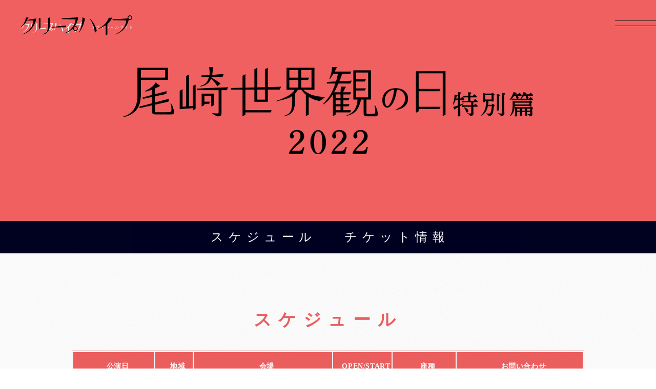

--- FILE ---
content_type: text/html; charset=UTF-8
request_url: https://www.creephyp.com/feature/ozakisekaikannohi_2022
body_size: 43959
content:
<!DOCTYPE html>
<html lang="ja" xmlns:fb="http://ogp.me/ns/fb#">
<head>
<meta charset="UTF-8">
<meta name="description" content="クリープハイプ[CreepHyp]オフィシャルサイト。最新情報、ディスコグラフィ、プロフィールなど掲載。クリープハイプ「太客倶楽部」新規入会受付中"><meta name="robots" content="index, follow">	<meta name="viewport" content="width=device-width, initial-scale=1.0, minimum-scale=1.0, maximum-scale=1.0, shrink-to-fit=no" />
	

<title></title>



<meta name="theme-color" content="#212121">
<link rel="icon" type="image/x-icon" href="/favicon.ico?=20260129">
<link rel="apple-touch-icon" href="/apple-touch-icon.png?=20260129">
<script>
(function(d) {var config = { kitId: 'jcj8kmm',scriptTimeout: 3000, async: true},
h=d.documentElement,t=setTimeout(function(){h.className=h.className.replace(/\bwf-loading\b/g,"")+" wf-inactive";},config.scriptTimeout),tk=d.createElement("script"),f=false,s=d.getElementsByTagName("script")[0],a;h.className+=" wf-loading";tk.src='https://use.typekit.net/'+config.kitId+'.js';tk.async=true;tk.onload=tk.onreadystatechange=function(){a=this.readyState;if(f||a&&a!="complete"&&a!="loaded")return;f=true;clearTimeout(t);try{Typekit.load(config)}catch(e){}};s.parentNode.insertBefore(tk,s)
})(document);
</script>
<link rel="preconnect" href="https://fonts.googleapis.com">
<link rel="preconnect" href="https://fonts.gstatic.com" crossorigin>
<link href="https://fonts.googleapis.com/css2?family=Noto+Serif+JP:wght@200..900&display=swap" rel="stylesheet">
<link rel="stylesheet" href="https://cmn-assets.plusmember.jp/webfont/assets/font/fontawesome/css/all.min.css">
<link rel="stylesheet" href="/static/original/fanclub_renewal/css/service.css?=2026012913">

<script src="/static/original/fanclub_renewal/js/jquery-2.2.4.min.js"></script>
<script src="/static/original/fanclub_renewal/plugin/delighters.js"></script>
<script src="/static/original/fanclub_renewal/js/common.js"></script>


            <script>
  (function(i,s,o,g,r,a,m){i['GoogleAnalyticsObject']=r;i[r]=i[r]||function(){
  (i[r].q=i[r].q||[]).push(arguments)},i[r].l=1*new Date();a=s.createElement(o),
  m=s.getElementsByTagName(o)[0];a.async=1;a.src=g;m.parentNode.insertBefore(a,m)
  })(window,document,'script','//www.google-analytics.com/analytics.js','ga');

  
  ga('create', 'UA-44697582-1', 'auto', {'allowLinker': true});
    ga('require', 'linker');
  ga('linker:autoLink', ['secure.plusmember.jp' ]);


  var browsingapp = 'false';
  ga('set', 'dimension5', browsingapp);
	


  var member =  '0';
  ga('set', 'dimension1', member);

  var member_hit = '0';
  ga('set', 'dimension6', member_hit);

  ga('send', 'pageview');
</script>

            <!-- Global site tag (gtag.js) - Google Analytics -->
    <script async src="https://www.googletagmanager.com/gtag/js?id=G-7526XNZ4C5"></script>
    <script>
        window.dataLayer = window.dataLayer || [];
        function gtag(){dataLayer.push(arguments);}
        gtag('js', new Date());

                    gtag('config', 'G-7526XNZ4C5');
                gtag('set', 'linker', {
            'accept_incoming': true,
            'domains': ['secure.plusmember.jp']
        });

                    var browsingapp = 'false';
            gtag('set', 'dimension5', browsingapp);
        
                    var member =  '0';
            gtag('set', 'dimension1', member);
            var member_hit = '0';
            gtag('set', 'dimension6', member_hit);
            </script>

</head>

<body   class="page--feature" style="" onContextmenu="return true">
<noscript>
<div class="noteBox">
<p class="note">JavaScriptが無効になっています</p>
<p>本サービスをお楽しみいただくには、JavaScript を有効にする必要があります。</p>
</div>
</noscript>

<header class="header">
<h1 class="logo">
<a href="https://www.creephyp.com/"><svg role="img" aria-label="クリープハイプ" viewBox="0 0 429.901 76.406"><use href="#ofLogo"></use></svg></a>
</h1>
<span class="drawer__btn" id="drawer__btn" tabindex="0"></span>
<div class="drawer">
  <div class="inner">
    <nav class="g-nav">
            <div class="nav--official">
        <p class="logo"><a href="https://www.creephyp.com/"><svg role="img" aria-label="クリープハイプ" viewBox="0 0 429.901 76.406"><use href="#ofLogo"></use></svg></a></p>
        <ul class="nav--contents__list">
          <li class="list--menu__item"><a class="duplication" href="https://www.creephyp.com/news/1/">お知らせ</a></li>
          <li class="list--menu__item"><a class="duplication" href="https://www.creephyp.com/news/3?range=future_event_end_time&sort=asc">メディア</a></li>
          <li class="list--menu__item"><a class="duplication" href="https://www.creephyp.com/news/8?range=future_event_end_time&sort=asc">ライブ</a></li>
          <li class="list--menu__item"><a class="duplication" href="https://www.creephyp.com/news/100001/">ビデオ</a></li>
          <li class="list--menu__item"><a class="duplication" href="https://www.creephyp.com/feature/profile">プロフィール</a></li>
          <li class="list--menu__item"><a class="duplication" href="https://www.creephyp.com/discography/">ディスコグラフィ</a></li>
          <li class="list--menu__item"><a class="duplication" href="https://www.creephyp.com/feature/goods">グッズ</a></li>
          <li class="list--menu__item"><a class="duplication" href="https://www.creephyp.com/">ホーム</a></li>
        </ul>
        <ul class="list--sns">
        <li class="x-twitter"><a href="https://twitter.com/creephyp" target="_blank"><i class="fa fa-twitter"></i></a></li>
<li class="snsLine"><a href="https://lin.ee/3OIGuGL" target="_blank"><svg viewBox="0 0 315 300"><path d="M280.344,206.351 C280.344,206.351 280.354,206.351 280.354,206.351 C247.419,244.375 173.764,290.686 157.006,297.764 C140.251,304.844 142.724,293.258 143.409,289.286 C143.809,286.909 145.648,275.795 145.648,275.795 C146.179,271.773 146.725,265.543 145.139,261.573 C143.374,257.197 136.418,254.902 131.307,253.804 C55.860,243.805 0.004,190.897 0.004,127.748 C0.004,57.307 70.443,-0.006 157.006,-0.006 C243.579,-0.006 314.004,57.307 314.004,127.748 C314.004,155.946 303.108,181.342 280.344,206.351 ZM95.547,153.146 C95.547,153.146 72.581,153.146 72.581,153.146 C72.581,153.146 72.581,98.841 72.581,98.841 C72.581,94.296 68.894,90.583 64.352,90.583 C59.819,90.583 56.127,94.296 56.127,98.841 C56.127,98.841 56.127,161.398 56.127,161.398 C56.127,165.960 59.819,169.660 64.352,169.660 C64.352,169.660 95.547,169.660 95.547,169.660 C100.092,169.660 103.777,165.960 103.777,161.398 C103.777,156.851 100.092,153.146 95.547,153.146 ZM127.810,98.841 C127.810,94.296 124.120,90.583 119.583,90.583 C115.046,90.583 111.356,94.296 111.356,98.841 C111.356,98.841 111.356,161.398 111.356,161.398 C111.356,165.960 115.046,169.660 119.583,169.660 C124.120,169.660 127.810,165.960 127.810,161.398 C127.810,161.398 127.810,98.841 127.810,98.841 ZM202.908,98.841 C202.908,94.296 199.219,90.583 194.676,90.583 C190.137,90.583 186.442,94.296 186.442,98.841 C186.442,98.841 186.442,137.559 186.442,137.559 C186.442,137.559 154.466,93.894 154.466,93.894 C152.926,91.818 150.460,90.583 147.892,90.583 C147.007,90.583 146.127,90.730 145.282,91.010 C141.916,92.142 139.650,95.287 139.650,98.841 C139.650,98.841 139.650,161.398 139.650,161.398 C139.650,165.960 143.345,169.660 147.885,169.660 C152.427,169.660 156.114,165.960 156.114,161.398 C156.114,161.398 156.114,122.705 156.114,122.705 C156.114,122.705 188.090,166.354 188.090,166.354 C189.637,168.431 192.094,169.660 194.667,169.660 C195.546,169.660 196.434,169.521 197.279,169.236 C200.650,168.114 202.908,164.966 202.908,161.398 C202.908,161.398 202.908,98.841 202.908,98.841 ZM253.385,138.381 C257.927,138.381 261.617,134.674 261.617,130.129 C261.617,125.569 257.927,121.872 253.385,121.872 C253.385,121.872 230.426,121.872 230.426,121.872 C230.426,121.872 230.426,107.103 230.426,107.103 C230.426,107.103 253.385,107.103 253.385,107.103 C257.927,107.103 261.617,103.398 261.617,98.841 C261.617,94.296 257.927,90.583 253.385,90.583 C253.385,90.583 222.187,90.583 222.187,90.583 C217.650,90.583 213.955,94.296 213.955,98.841 C213.955,98.850 213.955,98.858 213.955,98.878 C213.955,98.878 213.955,130.109 213.955,130.109 C213.955,130.114 213.955,130.129 213.955,130.129 C213.955,130.139 213.955,130.139 213.955,130.149 C213.955,130.149 213.955,161.398 213.955,161.398 C213.955,165.960 217.655,169.660 222.187,169.660 C222.187,169.660 253.385,169.660 253.385,169.660 C257.915,169.660 261.617,165.960 261.617,161.398 C261.617,156.851 257.915,153.146 253.385,153.146 C253.385,153.146 230.426,153.146 230.426,153.146 C230.426,153.146 230.426,138.381 230.426,138.381 C230.426,138.381 253.385,138.381 253.385,138.381 Z"></path></svg></a></li>
<li class="youtube"><a href="https://www.youtube.com/channel/UC9qzBf1wP4tGot4qi__1B_g?sub_confirmation=1" target="_blank"><i class="fa-brands fa-youtube"></i></a></li>
<li class="instagram"><a href="http://instagram.com/creep_hyp" target="_blank"><i class="fa-brands fa-instagram"></i></a></li>
<li class="tiktok"><a href="https://www.tiktok.com/@creephyp.official" target="_blank"><i class="fa-brands fa-tiktok"></i></a></li>
<li class="music other"><a href="https://creephyp.lnk.to/Music_Link" target="_blank"><i class="fa-solid fa-music"></i><span class="txt">Music</span></a></li>
<li class="shop other"><a href="https://store.plusmember.jp/creephyponlineshop/" target="_blank"><i class="fa-solid fa-bag-shopping"></i><span class="txt">Shop</span></a></li>
        </ul>
      </div>
            <div class="nav--fc">
        <div class="block--login">
          <p class="logo"><svg role="img" aria-label="クリープハイプ「太客倶楽部」" viewBox="0 0 380.44 75.277"><use href="#fcLogo"></use></svg></p>
          <ul class="list--login">
                        <li class="join"><a href="https://www.creephyp.com/feature/entry">会員登録<span class="txtArrow">→</span><svg class="ellipse04" viewBox="0 0 136.49 49.585"><use href="#ellipse04"></use></svg></a></li>
            <li class="login"><a href="https://secure.plusmember.jp/creephyp/1/login/?url=https%253A%252F%252Fwww.creephyp.com%252Ffeature%252Fozakisekaikannohi_2022">ログイン<span class="txtArrow">→</span><svg class="ellipse04" viewBox="0 0 136.49 49.585"><use href="#ellipse04"></use></svg></a></li>
                      </ul>
        </div>
        <ul class="nav--contents__list">
          <li class="list--menu__item"><a href="https://www.creephyp.com/news/100003/"><span class="tag">#Information</span><span class="duplication">太客情報</span></a></li>
          <li class="list--menu__item"><a href="https://www.creephyp.com/movies/list/100032/0/"><span class="tag">#Movie</span><span class="duplication">太チューブ</span></a></li>
          <li class="list--menu__item"><a href="https://www.creephyp.com/blogs/listall/"><span class="tag">#Blog</span><span class="duplication">ブログ</span></a></li>
          <li class="list--menu__item"><a href="https://www.creephyp.com/blogs/list/3/4/"><span class="tag">#Voice</span><span class="duplication">MC声起こし(公式)</span></a></li>
          <li class="list--menu__item"><a href="https://www.creephyp.com/photo/list/1404"><span class="tag">#Letter</span><span class="duplication">逆ファンレター</span></a></li>
          <li class="list--menu__item"><a href="https://www.creephyp.com/bbs"><span class="tag">#BBS</span><span class="duplication">98ちゃんねる</span></a></li>
                     <li class="list--menu__item"><a href="https://www.creephyp.com/feature/timecard" target="_blank"><span class="tag">#Time Card</span><span class="duplication">タイムカード</span></a></li>
          <li class="list--menu__item"><a href="https://www.creephyp.com/feature/archive"><span class="tag">#Archive</span><span class="duplication">アーカイブ</span></a></li>
          <li class="list--menu__item"><a href="https://www.creephyp.com/qa/list/1"><span class="tag">#Fan Mail</span><span class="duplication">ファンメール</span></a></li>
          <li class="list--menu__item"><a href="https://secure.plusmember.jp/creephyp/1/mypage/mailmagazine/"><span class="tag">#Mail Magazine</span><span class="duplication">From クリープハイプ</span></a></li>
        </ul>
      </div>
    </nav>
  </div>
</div>
</header>
<div class="wrap">
<main class="content--main">
		<link rel="stylesheet" href="/static/creephyp/fanclub/feature/budokan_report/css/jquery.fs.boxer.css">
<link rel="stylesheet" href="/static/creephyp/fanclub/feature/10thtour/css/colorbox.css">

<link rel="stylesheet" href="/static/creephyp/fanclub/feature/tour2021_sp/tour2021_sp.css">
<style>
p.btn a::before , p.btn a.regist::before{
    background: #F06060;
}
p.btn a:hover , p.btn a.regist:hover{
    border: solid #F06060 1px;
}
.mainTitBox, section .inner table th.entrytit, table.ticketTable td::after, .attentionBox .attentionhead{
    background: #F06060;
}
ul.anchorBox{
    background: #000020;
}

ul.anchorBox li a::before {
    background: #000020;
    color:#000;
}
ul.anchorBox li a {
    color: #ffffff;
    display: block;
    font-family: 'Crimson Text', "Sawarabi Mincho", 'Yu Mincho', serif;
    letter-spacing: 0.4em;
    padding: 10px 0px 10px 0.4em;
    position: relative;
    z-index: 10;
}
section .inner .tit, table.ticketTable td a,
.attentionBox .attentionInner ul.attention li a{
    color: #F06060;
}
section .inner table {
    border: solid 1px #F06060;
    border-collapse: initial;
}

table.scheduleTable th {
    background: #F06060;
    border: solid 1px #F06060;
}
table.scheduleTable td, table.ticketTable th, table.ticketTable td{
    border-bottom: 1px solid #F06060;
}

p.btn a {
    background: #000000;
    border: 1px solid #000000;
}
.attentionBox .attentionInner {
    border: solid 1px #F06060;
}
@media (min-width: 900px) {
#ticketBox h4 + table.ticketTable th {
    padding: 15px 20px;
    text-align: left;
    letter-spacing: 1px;
    width: 180px;
}

}
@media (max-width: 900px) {
  table.scheduleTable td, table.ticketTable th, section .inner table.scheduleTable{
      border-bottom: none;
  }
  .ticketArea, table.scheduleTable td.tel{
      border-bottom: 1px solid #F06060;
  }

  table.scheduleTable td.tel::before {
    color: #F06060;
  }
table.scheduleTable td.day {
    font-size: 14px;
    font-weight: bold;
    padding: 15px 15px 10px;
    text-align: left;
    border: none;
}
table.ticketTable td {
padding: 20px;
}
}

.attentionBox .attentionInner .subtit {
    text-align: center;
    font-weight: bold;
    margin: 0 auto 25px;
    color: #f00;
    border: solid 1px #f00;
    padding: 1em;
    box-sizing: border-box;
}
.attentionBox .attentionInner .lead {
    margin: 0 auto 25px;
    text-align: center;
}
.attentionBox .attentionInner ul.attention li .attentiontit {
    color: #0050a0;
}
.header h1 a {
    display: block;
    width: 100%;
    height: 100%;
    background: no-repeat left / contain;
    background-image: url(/static/creephyp/fanclub/common/logo--official.png);
}


table.scheduleTable td {
    padding: 15px 0 15px 15px;
    border: none;
}
</style>
<script>
$(function(){
	$('.anchorBox a[href^=#]').click(function(){
		var speed = 500;
		var href= $(this).attr("href");
		var target = $(href == "#" || href == "" ? 'html' : href);
		var position = target.offset().top;
		$("html, body").animate({scrollTop:position}, speed, "swing");
		return false;
	});
});
</script>


<!-- コンテンツエリア -->

<div class="mainTitBox inview">

<h3 class="mainTit"><img class="tit01" src="/static/creephyp/fanclub/feature/sekaikannohi/tit_main_ao3tgabuo.png" alt="" ></h3>

<p class="scrollbar"></p>

</div>


<div id="contentsBox">

<ul class="anchorBox inview">
<li><a href="#scheduleBox">スケジュール</a></li><li><a href="#ticketBox">チケット情報</a></li>
</ul>

<!-- ===============================================
スケジュール
==================================================== -->

<div class="tolinkArea"><a id="schedule" name="schedule" ></a></div>

<section id="scheduleBox" class="section inview">
<div class="inner">

<h4 class="tit">スケジュール</h4>

<table class="scheduleTable">
<tr><th class="day" style="width: 13%;">公演日</th><th class="place" style="width: 6%;">地域</th><th class="venue" style="width: 22%;">会場</th><th class="time" style="width: 1%;">OPEN/START</th><th class="seat">座種</th><th class="tel">お問い合わせ</th></tr>
  <tr><td class="day">2022年8月10日<span class="sml">（水）</span></td><td class="place">東京</td><td class="venue">上野恩賜公園野外ステージ</td><td class="venue">16:15 / 17:00</td><td class="seat">全席指定</td><td class="tel">VINTAGE ROCK std.<br>Tel.03-3770-6900</td</tr>
 
</table>
</div>
</section>


<!-- ===============================================
チケット情報
==================================================== -->

<div class="tolinkArea"><a id="ticket" name="ticket" ></a></div>

<section id="ticketBox" class="section inview">
<div class="inner">

<h4 class="tit">チケット情報</h4>


<table class="ticketTable cellTable">
<tr><th colspan="2" class="entrytit" style="display:none;">チケット料金</th></tr>
<tr><th style="border: none;"><ul class="ticketArea">
 
チケット料金
</ul></th><td style="border: none;">全席指定 5,000円<span class="sml">（税込）
<br>
※ゲストあり<br>
※未就学児童入場不可<br>
※電子チケットのみ<br>
※雨天決行／荒天中止	

												
</span></td></tr>


</table>


<!-- ===============================================
公式チケットトレード
==================================================== -->


<table class="ticketTable">
<tr><th colspan="2" class="entrytit">公式チケットトレード受付</th></tr>

<tr><th style="border-bottom: 1px solid #F06060;">受付詳細</th><td style="border-bottom: 1px solid #F06060;">期間中、チケットの「譲渡希望」または「購入希望」を受付いたします。<br>
お客様を指定できるトレードではございませんので、ご了承ください。<br>
トレードに関する詳細は受付サイトをご確認ください。</tr>

<tr><th style="border-bottom: 1px solid #F06060;">対象公演</th><td style="border-bottom: 1px solid #F06060;">8月10日（水）「尾崎世界観の日　特別篇」2022　上野恩賜公園野外ステージ</span>

<tr><th style="border-bottom: 1px solid #F06060;">受付期間</th><td style="border-bottom: 1px solid #F06060;">2022年8月4日<span class="sml">（木）</span>12:00 ～ 8月6日<span class="sml">（土）</span>11:59</td></tr>

</td></tr>

<tr><th style="border: none;">注意事項</th>
<td style="border: none;">
<ul class="attention">

<li><span><i class="fa fa-check" aria-hidden="true"></i></span> 必ず注意事項に同意の上、お申込みください。</li>
<li><span><i class="fa fa-check" aria-hidden="true"></i></span> 公式チケットトレード以外での譲渡・転売は一切禁止です。</li>
<li><span><i class="fa fa-check" aria-hidden="true"></i></span> チケット転売サイトで購入したチケットによるトラブルが多くなっています。公式トレード以外での購入はお止めください。</li>
</ul>



</td></tr>

</table>





<p class="entryTxt">受付は終了しました。</p>






<!-- ===============================================
一般発売
==================================================== -->

<table class="ticketTable">
<tr><th colspan="2" class="entrytit">一般発売</th></tr>

<tr><th style="border-bottom: 1px solid #F06060;">販売開始</th><td style="border-bottom: 1px solid #F06060;">2022年7月16日<span class="sml">（土）</span>10:00 ～</tr>

<tr><th style="border-bottom: 1px solid #F06060;">受付枚数</th><td style="border-bottom: 1px solid #F06060;">お1人様1枚まで</span>

</td></tr>

<tr><th style="border: none;">注意事項</th>
<td style="border: none;">
<ul class="attention">

<li><span><i class="fa fa-check" aria-hidden="true"></i></span> 必ず注意事項に同意の上、お申込みください。</li>
<li><span><i class="fa fa-check" aria-hidden="true"></i></span> 受付には、チケット販売会社ｅ＋(イープラス)のシステムを利用いたします。</li>
<li><span><i class="fa fa-check" aria-hidden="true"></i></span> お申込み時、ｅ＋(イープラス)の会員登録(無料)が必要になります。</li>
</ul>



</td></tr>

</table>




<p class="btn"><a href=https://eplus.jp/sf/detail/1339190001-P0030014P021001?utm_source=others&utm_medium=social&utm_campaign=app4
" target="_blank">お申込ページへ進む</a></p>





<!-- ===============================================
e+プレオーダー先行
==================================================== -->

<table class="ticketTable">
<tr><th colspan="2" class="entrytit">e+プレオーダー先行</th></tr>

<tr><th style="border-bottom: 1px solid #F06060;">受付スケジュール</th><td style="border-bottom: 1px solid #F06060;">2022年5月20日<span class="sml">（金）</span>12:00 ～ 5月22日<span class="sml">（日）</span>18:00</td></tr>

<tr><th style="border-bottom: 1px solid #F06060;">応募枚数</th><td style="border-bottom: 1px solid #F06060;">お1人様1枚まで</span>

<tr><th style="border-bottom: 1px solid #F06060;">結果確認日<br>入金受付期間</th><td style="border-bottom: 1px solid #F06060;">2022年5月25日<span class="sml">（水）</span>13:00 ～ 5月27日<span class="sml">（金）</span>21:00</td></tr>

<tr><th style="border-bottom: 1px solid #F06060;">発券開始</th><td style="border-bottom: 1px solid #F06060;">2022年8月7日<span class="sml">（日）</span>～ </td></tr>

</td></tr>

<tr><th style="border: none;">注意事項</th>
<td style="border: none;">
<ul class="attention">

<li><span><i class="fa fa-check" aria-hidden="true"></i></span> 必ず注意事項に同意の上、お申込みください。</li>
<li><span><i class="fa fa-check" aria-hidden="true"></i></span> 受付には、チケット販売会社ｅ＋(イープラス)のプレオーダーシステム(抽選制)を利用いたします。</li>
<li><span><i class="fa fa-check" aria-hidden="true"></i></span> お申込み時、ｅ＋(イープラス)の会員登録(無料)が必要になります。</li>
</ul>



</td></tr>

</table>




<p class="btn"><a href="https://eplus.jp/ozakisekaikan-2022/" target="_blank">お申込ページへ進む</a></p>


<!-- ===============================================
オフィシャルサイト先行
==================================================== -->

<table class="ticketTable">
<tr><th colspan="2" class="entrytit">オフィシャルサイト先行</th></tr>

<tr><th style="border-bottom: 1px solid #F06060;">受付スケジュール</th><td style="border-bottom: 1px solid #F06060;">2022年5月12日<span class="sml">（木）</span>12:00 ～ 5月16日<span class="sml">（月）</span>23:59</td></tr>

<tr><th style="border-bottom: 1px solid #F06060;">応募枚数</th><td style="border-bottom: 1px solid #F06060;">お1人様1枚まで</span>

<tr><th style="border-bottom: 1px solid #F06060;">結果確認日<br>入金受付期間</th><td style="border-bottom: 1px solid #F06060;">2022年5月19日<span class="sml">（木）</span>13:00 ～ 5月21日<span class="sml">（土）</span>21:00</td></tr>

<tr><th style="border-bottom: 1px solid #F06060;">発券開始</th><td style="border-bottom: 1px solid #F06060;">2022年8月7日<span class="sml">（日）</span>～ </td></tr>

</td></tr>

<tr><th style="border: none;">注意事項</th>
<td style="border: none;">
<ul class="attention">

<li><span><i class="fa fa-check" aria-hidden="true"></i></span> 必ず注意事項に同意の上、お申込みください。</li>
<li><span><i class="fa fa-check" aria-hidden="true"></i></span> 受付には、チケット販売会社ｅ＋(イープラス)のプレオーダーシステム(抽選制)を利用いたします。</li>
<li><span><i class="fa fa-check" aria-hidden="true"></i></span> お申込み時、ｅ＋(イープラス)の会員登録(無料)が必要になります。</li>
</ul>



</td></tr>

</table>




<p class="btn"><a href="https://eplus.jp/ozakisekaikan-2022of/?_normalbrowse_=1" target="_blank">お申込ページへ進む</a></p>
<p class="entryTxt">受付は終了しました。</p>



<!-- ===============================================
＜太客倶楽部限定＞最速先行
==================================================== -->

<table class="ticketTable">
<tr><th colspan="2" class="entrytit">＜太客倶楽部限定＞最速先行</th></tr>

<tr><th style="border-bottom: 1px solid #F06060;">受付スケジュール</th><td style="border-bottom: 1px solid #F06060;">2022年4月29日<span class="sml">（金・祝）</span>12:00 ～ 5月5日<span class="sml">（木・祝）</span>23:59</td></tr>
<tr><th style="border-bottom: 1px solid #F06060;">応募条件</th><td style="border-bottom: 1px solid #F06060;">応募者：クリープハイプ「太客倶楽部」会員<br>1会員につき1枚まで<br><span class="indent">同行者が会員の場合2枚まで可</span>


</td></tr>

<tr><th style="border-bottom: 1px solid #F06060;">お申し込みについて</th><td style="border-bottom: 1px solid #F06060;">

<ul class="attention">
<li><span><i class="fa fa-check" aria-hidden="true"></i></span> チケットをお申し込みの際には、「太客俱楽部」にご登録されている、＜Plus member ID(またはメールアドレス)・パスワード＞のご入力が必要となります。</li>

<li><span><i class="fa fa-check" aria-hidden="true"></i></span> 同行者様のチケットをお申し込みの際には、同行者様が「太客俱楽部」にご登録されている、＜Plus member ID・電話番号＞の入力が必要となります。</li>

<li><span><i class="fa fa-check" aria-hidden="true"></i></span> 「太客俱楽部」にご登録の情報と異なる情報では、会員認証ができかねますのでご注意ください。</li>

<li><span><i class="fa fa-check" aria-hidden="true"></i></span> ご登録情報に誤りがある場合は、修正後にお申し込みいただきますようお願いいたします。</li>

<li><span><i class="fa fa-check" aria-hidden="true"></i></span> 応募者・同行者を入れ替えての重複応募はできかねますのでご注意ください。会員登録済みのIDにも関わらずお申込み時に認証を通れない場合、同行者として既に申し込まれている可能性があります。お申込みが完了しますと同行者様にもメールが配信されますので、確認をお願いいたします。</li>

<li><span><i class="fa fa-check" aria-hidden="true"></i></span> 同行者の変更をご希望の場合は、受付期間内に一旦お申込を取り消していただき、再度お申込をお願いいたします。</li>



</td></tr>


<tr><th style="border: none;">注意事項</th>
<td style="border: none;">
<ul class="attention">

<li><span><i class="fa fa-check" aria-hidden="true"></i></span> お申し込み後の取消し/キャンセル、および、受付終了後の内容変更はできません。
本先行チケットは購入された方のみご入場できます。</li>
<li><span><i class="fa fa-check" aria-hidden="true"></i></span> チケットの不正売買（転売）及び譲渡は、禁止行為とさせていただいております。</li>
<li><span><i class="fa fa-check" aria-hidden="true"></i></span> 不正売買で取引されたチケットは、当日 ご入場をお断りする場合もございます。</li>
<li><span><i class="fa fa-check" aria-hidden="true"></i></span> 営利目的のチケット転売は固く禁じられており、一度でも転売されたチケットはその有効性が保証されません。座席・抽選に関するお問い合わせには一切お答えできません。</li>
</ul>



</td></tr>

</table>




<p class="entryTxt">受付は終了しました。</p>




<div class="attentionBox">
<h5 class="attentiontit">※チケットお申し込みの際の注意事項※</h5>
<h5 class="attentionhead">ご注意</h5>
<div class="attentionInner">
<h6 class="">「尾崎世界観の日 特別篇 2022」<br>ご来場予定のお客様へチケット購入におけるご案内</h6>

<div class="subtit">新型コロナウイルス感染拡大防止ガイドライン</div>

<p class="lead">
本公演は音楽コンサートに於ける、新型コロナウイルス感染拡大防止ガイドラインに基づき開催いたします。<br class="pc">また、自治体・会場・主催者間協議の元、全ての座席を使用・販売いたします。<br>
また、国内に於ける情勢の変化に伴う開催日時の変更や公演中止の場合を除き、<br class="pc">その他の理由での払い戻しは一切行いませんので、予めご了承いただいた上でのご購入をお願いいたします。</p>

<h6 class="">チケットご購入前に必ずお読みください</h6>

<ul class="attention">
<li><p class="attentiontit">●ご来場前に必ずご確認ください</p>
下記に該当される方はご来場をお控えください。<br>
■37.5℃以上の発熱のある方。
<br>
■のどの痛み、頭痛、関節痛、息苦しさ、息の吸いづらさ、咳、下痢、結膜炎症状、味覚障害などの症状をお持ちの方。<br>
■新型コロナウイルス感染症陽性とされた方との濃厚接触がある方や、同居のご家族や身近な知人に感染が疑われる方がいらっしゃる方。<br>
■公演日より14日前まで政府から入国制限、入国後の観察期間を必要とされている国・地域への渡航のある方、ならびに該当国の在住者との濃厚接触がある方。<br>
■感染防止のための措置や指示に従えない方、感染防止を意識した行動にご協力いただけない方、安全確保の妨げになると判断した方はご入場をお断りいたします。<br>
■また、公演途中にこのような行為が発覚した場合は途中退場いただきます。<br>
■これらに該当する方へのチケットの払い戻しにはご対応いたしかねます。<br>
■会場でのグッズ販売に関する詳細は、事前に公式サイト、公式SNS等でご案内を予定しております。
</li>

<li><p class="attentiontit">●公演開催に関して</p>
■今後の感染拡大状況により、ご案内するガイドラインが変更になる場合がございます。<br>
■全てのチケットは「電子チケット（スマチケ）」となり、スマートフォンをお持ちでない方は、チケットをご購入いただくことが出来ません。<br>
■出演者、スタッフの日々の体調管理、公演日における検温、マスク着用等の感染防止対策を徹底いたします。<br>
■夏季における野外公演のため、熱中症対策にご注意ください。客席上方に屋根はございますが、側方から雨や日差しが入り込む場合がございます。
</li>

<li><p class="attentiontit">
●ご来場の皆様へのお願い</p>
■チケットご購入時にご登録いただく個人情報につきましては、公演主催者にて保管・管理いたしますが、状況に応じて保健所等の公的機関や自治体へ提出される場合がございますことをご理解お願いいたします。<br>
■ご入場の際、「集合時間」を設定させていただく場合がございますので、ご協力をお願いいたします。<br>
■常にマスクの着用をお願いいたします。（より飛沫防止効果の高い「不織布マスク」をご着用いただき、布製マスクやウレタン製マスクのご使用はお控えください）<br>
■メンバーへのプレゼント、差し入れ、お手紙、花束や供花は辞退させていただきます。また、会場での出待ち、入り待ちなどもご遠慮ください。<br>
■お客様同士の接触、会場内における会話や通話は出来る限りお控えください。<br>
■公演中の歓声、合唱等、声を出して鑑賞していただくことは出来ません。<br>
■本公演は着席でのご鑑賞を必須とさせていただくとともに、立ってご鑑賞いただくことは出来ません。<br>
■入退場時、グッズ販売の待機時等、周りの方との一定距離の確保に努めてください。<br>
■入場時のアルコール消毒を始め、ロビー内設置の消毒アルコールをご利用いただき、手指消毒の徹底をお願いいたします。<br>
■終演後は「規制退場」を実施させていただきます。また、お帰りにお時間を要する場合がございますのでご了承ください。<br>
■厚生労働省推奨「新型コロナウイルス接触確認アプリ COCOA」をお手持ちのスマートフォンにインストールするなど、ご協力をお願いいたします。
</li>

<p class="txt">本ガイドラインは2022年4月末現在のものとなります。<br>
今後の情勢変化に伴い内容に変更が生じた場合、オフィシャルサイト等にて速やかにご案内いたします。
</p>

</div>
</div>
</div>
</section>
</div><!--main-->
</main>
<footer class="footer">
<div class="inner">
<p class="copyright">&copy;&nbsp;CreepHyp. All Rights Reserved.</p>
</div>
</footer>
</div>
<svg xmlns="http://www.w3.org/2000/svg" style="display: none;">
<symbol id="quotation" viewBox="0 0 47.837 35.161">
<path d="M39.311.641c-10.062,7.067-11.139,14.374-11.139,24.2,0,3.474.24,8.265.359,9.7H47.337V17.648H37.872a4.908,4.908,0,0,1-.12-1.318c0-5.151,3.953-8.026,7.547-10.182ZM11.64.761C1.578,7.828.5,15.135.5,24.961c0,3.474.24,8.265.359,9.7H19.666V17.771H10.2a4.908,4.908,0,0,1-.12-1.318c0-5.151,3.953-8.026,7.547-10.182Z"></path>
<path d="M39.311.641c-10.062,7.067-11.139,14.374-11.139,24.2,0,3.474.24,8.265.359,9.7H47.337V17.648H37.872a4.908,4.908,0,0,1-.12-1.318c0-5.151,3.953-8.026,7.547-10.182ZM11.64.761C1.578,7.828.5,15.135.5,24.961c0,3.474.24,8.265.359,9.7H19.666V17.771H10.2a4.908,4.908,0,0,1-.12-1.318c0-5.151,3.953-8.026,7.547-10.182Z"></path>
</symbol>
<symbol id="arrow" viewBox="0 0 18 18">
<g>
<g id="arrow01"><line x1="0" y1="15.5" x2="15.5" y2="0.5"></line><path d="M0 0.5 h15.5 v15.5"></path></g>
<g id="arrow02" transform="translate(-22 22)"><line x1="0" y1="15.5" x2="15.5" y2="0.5"></line><path d="M0 0.5 h15.5 v15.5"></path></g>
</g>
</symbol>
<symbol id="ofLogo" viewBox="0 0 429.901 76.406">
<path d="M7.4,72.586Q44.454,57.957,50.081,19.772H24.118Q17.122,37.62,0,45.174v-.8Q16.8,33.036,20.739,8.323l9.99-.266c-.594,3.267-4.788,6.59-5.807,9.432l35.816-5.718C56.237,41,35.854,65.4,7.4,73.551Z"/>
<path d="M70.527,52.333v-41.8h6.145V49.037c.072-.027-6.145,3.3-6.145,3.3m43.088-44.91-1.286,32.045q0,28.536-26.556,34.085l-.32-1.609q21.222-5.7,20.659-32.155V10.207Z"/>
<path d="M119.8,46.738l.585-2.026L175.6,38.625l-2.239,7.041Z"/>
<path d="M224.73,64.668c9.862-15.432,12.709-35.81,13.889-57.245l9.344,4.431q-4.343,30.788-22.59,54.1Zm41.641-51.931.56-1.365c13.186,14.74,22.383,28.277,26.565,48.641l-6.945,6.9q-3.862-31.99-20.18-54.179"/>
<path d="M327.959,76.406V37.742a119.686,119.686,0,0,1-31.592,15.435v-.8c24.242-11.471,36-24.817,43.239-42.729l14.035-1A75.365,75.365,0,0,1,334.106,33.08V73.11"/>
<path d="M211.369,41.793a8.893,8.893,0,0,0-3.679.8A80.541,80.541,0,0,0,222.377,7.423l-63.735,4.405V14.4l53.447,1.164C210.515,34.43,196.584,58.14,169.251,68.32v.965a70.232,70.232,0,0,0,33.43-20.6,8.82,8.82,0,0,0-.244,2.034,8.932,8.932,0,1,0,8.932-8.929m0,14.862a5.931,5.931,0,1,1,5.932-5.933,5.939,5.939,0,0,1-5.932,5.933"/>
<path d="M420.969,0a8.941,8.941,0,0,0-8.93,8.931,8.852,8.852,0,0,0,.448,2.776L353.76,15.769v2.57L407.207,19.5c-1.574,18.863-15.505,42.573-42.836,52.752v.966c28.977-7.994,46.6-32.371,52.1-56.593A8.926,8.926,0,1,0,420.969,0m0,14.859A5.93,5.93,0,1,1,426.9,8.931a5.935,5.935,0,0,1-5.932,5.928"/>
</symbol>
<symbol id="fcLogo" viewBox="0 0 380.44 75.277">
<path d="M302.315,9.305l-7.491-5.469a73.786,73.786,0,0,1-9.151,11.713l.392.756c2.2-.97,16.8-6.611,16.25-7"></path>
<path d="M287.548,23.042l-.3.534c4.351,3.445,7.625,8.375,10.272,13.435l5.625-7.057a66.314,66.314,0,0,0-6.451-3.711,47.9,47.9,0,0,0-9.15-3.2"></path>
<path d="M246.6,18.968l5.4-7.057C250.065,9.888,240.9,7.3,236.732,6.8l-.184.6c5.6,3.987,8.6,9.384,10.051,11.567"></path>
<path d="M251.534,23.513l-.135-.326a128.842,128.842,0,0,1-16.275,5.6l3.075,7.129a65.719,65.719,0,0,0,13.335-12.4"></path>
<path d="M272.927,47.236l29.309-.43,1.819-5.185-33.072,2.063V36.377l7.614,0h4.323V7.729H270.141l5.712-7.65h-9.81L264.8,7.729H254.722V36.382h4.323v-.013l7.614.005v7.58l-31.536,1.967-.542,1.879,28.255-.415c-3.315,8.561-17.352,14.691-27.614,18.173l-.174.677c17.631-4.055,25.283-6.148,31.611-16.46v25.5l4.324-2.357V48.867l.312.332C280.972,61.621,298.5,64.324,298.5,64.324l7.8-5.59c-16.89-2.281-24.621-4.458-33.38-11.5M259.045,23.721l14.984.012.994-3.355H259.045V11.071l19.552.011V33.028H259.045Z"></path>
<path d="M345.519,14.132l5.221,0,1.082-3.355h-17.9L339.089.867H330.7l-1.121,9.912H314.332l-.96,3.342,5.666,0a79.244,79.244,0,0,1,5.074,16.213l5.61-3.966c-.621-1.939-5.216-8.532-8.72-12.247l17.324.006c0,4.789-1.746,11.237-3.422,16.78l-27.113,2.6-.542,1.878,43.654-.994,1.819-5.185-16.546,1.584c3.055-3.826,8.274-13.166,9.343-16.655"></path>
<path d="M340.243,41.113H319.118V65.089l4.323-2.357V60.04l12.2.011,1.082-3.355H323.441V44.454h16.8V65.089l4.323-2.357V41.113h-4.323Z"></path>
<path d="M375.94,34.581a39.674,39.674,0,0,0-7.05-6.184q8.173-14.038,11.55-25.1H355.806V74.277l4.323-2.357V6.79h12.186c-2.051,8.634-6.251,16.127-8.6,22.48,2.259,1.684,4.175,2.517,6.576,5.311,2.55,3.832,3.933,6.623,3.825,12.295a14.112,14.112,0,0,1-1.35,6.475c-.851,1.5-3.4,2.254-5.65,2.254h-2.436l-1.234,4.075h4.17a18.417,18.417,0,0,0,6.3-.873A9.429,9.429,0,0,0,379.24,53.5a17.813,17.813,0,0,0,1.2-6.693,19.05,19.05,0,0,0-.675-5.165,17.3,17.3,0,0,0-3.825-7.057"></path>
<path d="M30.889,52.673l-.415.394q2.538,2.787,4.343,5.121a74.009,74.009,0,0,1,4.744,7.324l6.215-6.546A22.538,22.538,0,0,0,39.3,55.012a57.747,57.747,0,0,0-8.409-2.339"></path>
<path d="M59.141,53.247c-7-7.669-11.619-14.729-20.022-30.141L70.9,22.639l1.819-5.185L40.14,19.487,46,0H36.557a142.938,142.938,0,0,1-2.348,19.857l-30.418,1.9-.542,1.879,30.283-.445a84.142,84.142,0,0,1-6.81,20.182C22.583,51.44,9.689,64.535.26,70.009l-.26.9v.254c11.449-4.365,21.85-13.608,28-22a56.978,56.978,0,0,0,9.417-22C49.056,49.872,56.348,58.622,71.6,73.622l8.333-4.293c-11-6.125-15.959-10.792-20.79-16.082"></path>
<path d="M182.385,1.118h-7.912c-5,19.833-6.75,26-21.334,43.043l.015.391a45.513,45.513,0,0,0,15.194-14.084V73.693l4.323-2.357V23.369c1.375-2.552,2.666-5.215,3.924-7.98,2.586-5.687,5.79-14.271,5.79-14.271"></path>
<path d="M178.7,68.9l-.088.892c10.08-1.588,22.994-8.771,22.994-8.771l-6.967-5.439c-2.958,6.337-8.906,9.343-15.939,13.318"></path>
<path d="M192.879,43.528l22.844.01h4.323V3.872h-31.49V43.539h4.323Zm22.844-36.3V40.185H192.879V31.424l18.3.011.994-3.354H192.879V19.32l18.3.011.994-3.354H192.879V7.215Z"></path>
<path d="M211.147,57.7l-.415.394q2.538,2.787,4.343,5.121a74.009,74.009,0,0,1,4.744,7.324l6.215-6.546a22.538,22.538,0,0,0-6.478-3.954,57.748,57.748,0,0,0-8.409-2.339"></path>
<path d="M177.938,49.635l-.682,2.37,53.536.013,1.016-4.354Z"></path>
<path d="M118.889,37.787c5.628-3.543,17.611-16.242,17.611-16.242l-31.652.2,4-6.25h-6.875c-4.417,9.542-8.667,13.625-20.639,20.7l-.111.676a61.2,61.2,0,0,0,18.166-9.763,58.39,58.39,0,0,0,9.667,10.055A122.6,122.6,0,0,1,76.973,49.995l-.24,1.16C89.348,48.62,103.8,44.441,114.1,39.495c8.5,3.667,30.438,9.967,30.438,9.967l7.125-7.125c-11.25.625-25.372-1.979-32.772-4.55m-5.083-3.167a32.779,32.779,0,0,1-12.622-9.582h24c-2.961,3-8.461,7.832-11.378,9.582"></path>
<path d="M127.264,49.509H98.077V73.485l4.323-2.357V68.364l20.36.012.994-3.355H102.4V52.85h24.864V73.485l4.323-2.357V49.509h-4.323Z"></path>
<path d="M91.159,14.167c.083-.49.15-1.064.205-1.7h49.62l-1.212,7.065h.333c5.417-3.416,10.417-9.926,11.118-11.915L116.615,8.984l6.418-8.6h-9.81l-1.414,8.744h1.039L91.51,9.974c.046-1.225.069-2.563.077-3.969l-.268-.223Q89.248,8.6,87.452,10.669a68.925,68.925,0,0,1-5.8,5.653l7.091,4.461a20.924,20.924,0,0,0,2.417-6.616"></path>
</symbol>
<symbol id="line01" viewBox="0 0 2619.661 244.839">
<path d="M1.739,210.591S224.644-5.223,512.313,2.714s455.945,239.624,640.095,239.624C1457.3,242.333,1565.277,2.713,1931.715,2.713s686.447,239.624,686.447,239.624"/>
</symbol>
<symbol id="line02" viewBox="0 0 1570.575 602.716">
<path d="M1.017,486.081s489.266,217.788,911.4,51.659,656.045-536.4,656.045-536.4"/>
</symbol>
<symbol id="line03" viewBox="0 0 1761.073 166.14">
<path d="M1.739,142.3S151.5-2.693,344.765,2.643,651.09,163.634,774.813,163.634c204.837,0,277.383-160.99,523.574-160.991s461.188,160.991,461.188,160.991"/>
</symbol>
<symbol id="line04" viewBox="0 0 1569.849 602.861">
<path d="M1568.833,486.464S1079.663,704,657.737,537.782,2.114,1.334,2.114,1.334"/>
</symbol>
<symbol id="ellipse04" viewBox="0 0 136.49 49.585">
<path d="M100.17,49.585A9.977,9.977,0,0,1,93.231,47.2a9.848,9.848,0,0,1-3-6.008l-.134-.881-.682.574a43.783,43.783,0,0,1-10.052,6.453,23.166,23.166,0,0,1-9.215,2.25A9.978,9.978,0,0,1,63.213,47.2a9.844,9.844,0,0,1-3-6.009l-.134-.88-.682.574a43.833,43.833,0,0,1-10.051,6.453,23.166,23.166,0,0,1-9.215,2.25A9.974,9.974,0,0,1,33.195,47.2a9.834,9.834,0,0,1-3-6.009l-.135-.881-.681.574a43.794,43.794,0,0,1-10.053,6.454,23.159,23.159,0,0,1-9.215,2.25A9.98,9.98,0,0,1,3.174,47.2,9.764,9.764,0,0,1,.215,41.418a20.32,20.32,0,0,1,.506-8.17,38.468,38.468,0,0,1,3.831-9.47,53.54,53.54,0,0,1,6.913-9.638A50.782,50.782,0,0,1,24.226,3.7C28.557,1.28,32.739,0,36.321,0A9.978,9.978,0,0,1,43.26,2.388a9.843,9.843,0,0,1,3,6.009l.135.881.681-.574A43.844,43.844,0,0,1,57.125,2.25,23.166,23.166,0,0,1,66.34,0a9.974,9.974,0,0,1,6.938,2.388,9.844,9.844,0,0,1,3,6.009l.134.88.682-.573A43.751,43.751,0,0,1,87.143,2.25,23.167,23.167,0,0,1,96.359,0,9.973,9.973,0,0,1,103.3,2.388a9.844,9.844,0,0,1,3,6.009l.135.881.682-.574a43.822,43.822,0,0,1,10.05-6.454A23.179,23.179,0,0,1,126.378,0a9.981,9.981,0,0,1,6.938,2.388,9.752,9.752,0,0,1,2.959,5.779,20.3,20.3,0,0,1-.5,8.17,38.429,38.429,0,0,1-3.831,9.47,53.6,53.6,0,0,1-6.914,9.638,50.725,50.725,0,0,1-12.76,10.439c-4.33,2.421-8.513,3.7-12.1,3.7"/>
</symbol>
<symbol id="ellipse03" viewBox="0 0 80.366 36.601">
<path d="M53.011,36.585a7.538,7.538,0,0,1-5.177-1.744A7.132,7.132,0,0,1,45.6,30.454l-.135-.868-.678.559A33.131,33.131,0,0,1,37.2,34.923a17.717,17.717,0,0,1-6.933,1.662,7.539,7.539,0,0,1-5.17-1.744,7.142,7.142,0,0,1-2.229-4.387l-.135-.868-.677.559a33.137,33.137,0,0,1-7.585,4.778A17.717,17.717,0,0,1,7.54,36.585a7.538,7.538,0,0,1-5.18-1.744A7.575,7.575,0,0,1,.017,29.335a20.086,20.086,0,0,1,2.023-9,38.082,38.082,0,0,1,6.609-9.874,38.174,38.174,0,0,1,9.633-7.731A19.6,19.6,0,0,1,27.387,0a7.534,7.534,0,0,1,5.177,1.743,7.14,7.14,0,0,1,2.229,4.388L34.928,7l.678-.559a33.142,33.142,0,0,1,7.585-4.779A17.715,17.715,0,0,1,50.125,0,7.537,7.537,0,0,1,55.3,1.743a7.141,7.141,0,0,1,2.23,4.388L57.665,7l.677-.56a33.179,33.179,0,0,1,7.585-4.778A17.719,17.719,0,0,1,72.861,0a7.536,7.536,0,0,1,5.177,1.743,7.575,7.575,0,0,1,2.343,5.506,20.09,20.09,0,0,1-2.023,9,38.094,38.094,0,0,1-6.609,9.873,38.178,38.178,0,0,1-9.633,7.732,19.6,19.6,0,0,1-9.1,2.735"/>
</symbol>
<symbol  id="polygon" viewBox="0 0 244.271 176.135">
<path d="M.58,47.187l17.158,77.677,87.573,51.814,139.54-55.156-45.171-84.4L117.7.543Z"/>
</symbol>
</svg>
</body>
</html>


--- FILE ---
content_type: text/css
request_url: https://www.creephyp.com/static/creephyp/fanclub/feature/tour2021_sp/tour2021_sp.css
body_size: 25253
content:
@charset "utf-8";

body {
    font-family: 'Crimson Text', "Sawarabi Mincho", 'Yu Mincho', serif;
    background: #fff;
    color: #222;
}
#main{
padding:40px 0 0;
}
#book .goodsList{
padding:0 10px;
}
#book .goodsList li p{
margin:0;
}

.photoList{
margin-bottom: 30px;
}
.photoList li{
float:left;
width : 33.33333% ; /* 未対応ブラウザ用フォールバック */
width : -webkit-calc(100% / 3) ;
width : calc(100% / 3) ;
}
.photoList li a{
  display:block;
  overflow: hidden;
}
.photoList li a:hover img {
    transform: scale(1.05);
}
.photoList li a img {
display:block;
width:100%;
}
.photoList li .thumb img{
background-size: cover;
background-repeat: no-repeat;
background-position: center center;
}
#book .thumb,#book .thumb img{
display:block;
width:100%;
line-height: 0;
margin: 0;
}
#boxer.mobile{
z-index: 12220;
}

p.reportTxt {
color: #ffffff;
margin: 0 0 30px;
}

dl.reportBox {
margin: 0 auto 30px;
}
dl.reportBox dt {
font-size: 16px;
line-height: 20px;
padding: 0 0 0;
margin:30px 0 15px;
color: #3a3732;
position:relative;
font-weight: bold;
}
dl.reportBox dt:after {
position:absolute;
content:"";
border-bottom:solid 1px #3a3732;
width: 100%;
margin: auto;
left: 0;
top: 50%;
bottom: 50%;
}
dl.reportBox dt span {
background: #222;
color: #fff;
font-size: 21px;
display: inline-block;
position: relative;
z-index: 10;
padding: 0 10px 0 0;
font-family: 'Crimson Text', "Sawarabi Mincho", 'Yu Mincho', serif;
}
dl.reportBox dd {
color: #ffffff;
margin: 0 auto 10px;
}
p.credit {
text-align:right;
font-size: 13px;
color: #ffffff;
margin: 0 auto 70px;
}
p.backBtn {
text-align:center;
margin:0 auto;
}
p.backBtn a {
display:block;
background:#e46461;
border:solid 1px #e46461;
color:#fff;
padding:10px;
width:200px;
margin:0 auto;
-webkit-transition: all .3s ease;
transition: all .3s ease;
}
p.backBtn a:hover {
background:#fff;
color:#e46461;
margin:0 auto;
}






a {
text-decoration:none;
}

dl.setlist {
border: 1px solid #3a3732;
padding: 20px;
}
dl.setlist dt{
font-size:16px;
margin:0 auto 15px;
}
dl.setlist dd{
    text-align: center;
    letter-spacing: -0.4em;
    font-size:0;
}
dl.setlist dd p{
	text-align: left;
	 vertical-align:top;
	 display: inline-block;
	 letter-spacing: normal;
    font-size:14px;
width:50%;
}

a {  color: #222;}

.tolinkArea {
position:relative;
}

.tolinkArea a{
position:absolute;
top:0px;
}

.mainTitBox {
    line-height: 0;
    position: relative;
    width: 100%;
    height: 60vh;
    background: #64bdc1;
}


.mainTitBox h3.mainTit {
/*
line-height: 0;
max-height: 100vh;
overflow: hidden;
*/
max-width: 800px;
position: relative;
margin: 0 auto;
width: 74vw;

height: 100%;
display:-webkit-box;
display:-ms-flexbox;
display: flex;
justify-content: center;
flex-direction: column;
align-items: center;
}
.mainTitBox p.scrollbar {
display: none;
width: 2px;
height: 70px;
position: absolute;
bottom: 0;
left: 50%;
margin-left: -1px;
z-index: 10;
opacity: 1;
border-radius:2em;
}
.mainTitBox p.scrollbar:after {
    width: 100%;
    position: absolute;
    height: 100%;
    display: block;
    content: "";
    top: 0px;
    background: #64bdc1;
    -webkit-animation: scrollbar 1.2s linear 0s infinite;
    animation: scrollbar 1.2s linear 0s infinite;
}

.mainTitBox p.scrollbar:after {
    background: #64bdc1;
}



	@-webkit-keyframes scrollbar {
		0%{ height: 0; top: 0; bottom: auto; }
		46% { height: 100%; top: 0; bottom: auto; }
		50% { height: 100%; bottom: 0; top: auto; }
		54% { height: 100%; bottom: 0; top: auto; }
		100% { height: 0; bottom: 0; top: auto;}
	}
	@keyframes scrollbar {
		0%{ height:0%; top:0px; bottom:auto; }
		46% { height: 100%; top: 0; bottom: auto; }
		50% { height: 100%; bottom: 0; top: auto;}
		54% { height: 100%; bottom: 0; top: auto;}
		100% { height: 0; bottom: 0; top: auto; }
	}


.mainTitBox .word {
position: absolute;
bottom: 15vw;
left: 5vh;
    -webkit-animation: move 0.5s linear 0s ;
    animation: move 0.5s linear 0s ;
}
@-webkit-keyframes move {
0%{
left: -20px;
opacity: 0;
}
100% {
left: 00px;
opacity: 100;
}
}

@keyframes move {
0%{
-webkit-transform: translate(-20px, 0);
transform: translate(-20px, 0);
filter:alpha(opacity=0);
	-moz-opacity: 0;
	opacity: 0;
}
100% {
-webkit-transform: translate(0px, 0);
transform: translate(0px, 0);
filter:alpha(opacity=100);
	-moz-opacity: 1;
	opacity: 1;
}
}

.mainTitBox .word p {
color: #fff;
font-family: 'Crimson Text', "Sawarabi Mincho", 'Yu Mincho', serif;
line-height: 1.2;
text-shadow: 0 0 10px #222;
font-size: 47px;
padding: 0 0 0 0.6em;
}
.mainTitBox .word p.tit {
font-size: 58px;
padding: 0;

}
.sml {
    font-size: 80%;
}
ul.anchorBox {
    background: #fcad84;
    color: #fff;
    font-size: 0;
    letter-spacing: -0.4em;
    margin: 0 auto;
    text-align: center;
}
ul.anchorBox li {
	display: inline-block;
    font-size: 24px;
	letter-spacing: normal;
padding: 0px 0px;
position: relative;
	text-align: center;
	vertical-align: middle;
	width: 260px;
}
ul.anchorBox li a {
color:#fff;
display: block;
font-family: 'Crimson Text', "Sawarabi Mincho", 'Yu Mincho', serif;
letter-spacing: 0.4em;
padding: 10px 0px 10px 0.4em;
position:relative;
z-index: 10;
}
ul.anchorBox li a:before {
	content: '';
	display: block;
	width: 100%;
	height: 100%;
	background: #64bdc1;
	position: absolute;
	bottom: 0;
	top: 0;
	left: -0.2em;
	right: 0;
	z-index: -1;
	-webkit-transform-origin: right;
	transform-origin: right;
	-webkit-transform: scaleX(0);
	transform: scaleX(0);
	-webkit-transition: transform 0.4s ease;
	transition: transform 0.4s ease;
}


[class^="page--"] .section {
padding: 100px 0;
}
.section {
margin: 0 auto;
padding: 0px 8% 140px;
    width: 1000px;
}
section .inner {

}
section .inner table {
    width: 100%;
    border: solid 1px #64bdc1;
    background: #fff;
    font-size: 13.5px;
}

section .inner table th.entrytit {
font-size: 20px;
text-align: center;
background:#64bdc1;
color:#fff;
letter-spacing: 0.1em;
padding: 15px 0 15px;
}

section .inner table td.price {
text-align: center;
padding: 20px 0 20px;
}
section .inner table td.price:after {
content:none;
}


section .inner .liveTit {
font-family: 'Crimson Text', "Sawarabi Mincho", 'Yu Mincho', serif;
font-size: 17px;
margin: 30px auto 15px;
}

section .inner .tit{
font-family: 'Crimson Text', "Sawarabi Mincho", 'Yu Mincho', serif;
font-size: 34px;
letter-spacing: 0.4em;
line-height: 60px;
margin: 0 0 30px;
text-align: center;
color: #64bdc1;
}


/**********************************************

	ポップアップ

**********************************************/

.popbtn a{
    color: #EB6972;
    font-size: 20px;
    display: block;
    margin: 0 auto 50px;
    text-align: center;
    border: 2px solid #EB6972;
    padding: 10px;
    font-family: 'Crimson Text', "Sawarabi Mincho", 'Yu Mincho', serif;
    letter-spacing: 0.4em;
    transition: 0.3s;    
    width: 52.5%;
}
#scheduleBox #popup .popbtnpink a{
    color: #fff;
    background: #e06870;
    font-size: 20px;
    display: block;
    margin: 0 auto 50px;
    text-align: center;
    border: 2px solid #e06870;
    padding: 10px;
    font-family: 'Crimson Text', "Sawarabi Mincho", 'Yu Mincho', serif;
    letter-spacing: 0.4em;
    transition: 0.3s;    
}
#scheduleBox #popup .popbtnred a{
    color: #fff;
    background: #ff0000;
    font-size: 20px;
    display: block;
    margin: 0 auto 50px;
    text-align: center;
    border: 2px solid #ff0000;
    padding: 10px;
    font-family: 'Crimson Text', "Sawarabi Mincho", 'Yu Mincho', serif;
    letter-spacing: 0.4em;
    transition: 0.3s;    
}
.popbtn a:hover{
    background: #EB6972;
    border: 2px solid #EB6972;
    color: #fff;
    transition: 0.3s;
}
#scheduleBox #popup .popbtnpink a:hover{
    background: #000;
    border: 2px solid #000;
    color: #fff;
    transition: 0.3s;
}
#scheduleBox #popup .popbtnred a:hover{
    background: #000;
    border: 2px solid #000;
    color: #fff;
    transition: 0.3s;
}

.popbtn a {
    color: #EB6972;
    font-size: 20px;
    display: block;
    margin: 0 auto 50px;
    text-align: center;
    border: 2px solid #EB6972;
    padding: 10px;
    font-family: 'Crimson Text', "Sawarabi Mincho", 'Yu Mincho', serif;
    letter-spacing: 0.4em;
    transition: 0.3s;
}

#cboxOverlay {
	opacity: 1!important;
}
#cboxContent {
overflow: visible;
}
#cboxClose {
    position: absolute;
    right: -25px;
    width: 50px;
    height: 50px;
    text-indent: -9999px;
    top: -25px !important;
background:#64bdc1;
border-radius: 3em;
}
#cboxClose::before, #cboxClose::after {
    content: '';
    display: inline-block;
    width: 20px;
    height: 2px;
    background: #fff;
    position: absolute;
    left: 0;
right: 0;
margin: auto;
}
#cboxClose::before {
    -webkit-transform: translateY(20px) rotate(-45deg);
    transform: translateY(20px) rotate(-45deg);
    top: 4px;
}
#cboxClose::after {
    -webkit-transform: translateY(-20px) rotate(45deg);
    transform: translateY(-20px) rotate(45deg);
    bottom: 4px;
}
#colorbox {
    overflow: visible;    
}
#cboxLoadedContent {
    margin-bottom: 28px;
}
.modalArea{
    position: initial;
    background: #fff;
    color: #000;
    padding: 80px 4%;  
}
.modalArea .tit{
    font-family: 'Crimson Text', "Sawarabi Mincho", 'Yu Mincho', serif;
	font-weight: bold;
    font-size: 22px;
    margin: 0 0 20px 0;
    text-align: center;  
} 
.modalArea .ph img{
    display: block;
    margin: 0 auto 20px;
}
.modalArea .lead {
    font-size: 15px;
    margin: 0 0 20px 0;
    font-weight: 500;
}
.modalArea .subTit{
font-weight: bold;
    margin: 0 0 10px 0;
    font-size: 15px;
}
.modalArea .scheduleList{
    margin: 0 0 20px 0;
}
.modalArea .scheduleList li{

}
.modalArea .txt{
    margin: 0 0 5px 0;
}
#cboxWrapper {
    max-width: none;
    border-radius: 0;
    overflow: visible;
}

#cboxTopRight {
    display: none;    
}

table.scheduleTable {

}
table.scheduleTable tr {

}
table.scheduleTable th {
background: #64bdc1;
color: #fff;
padding:15px 0 15px 15px;
border: solid 1px #64bdc1;
}
table.scheduleTable td {
border-bottom:1px solid #64bdc1;
padding:15px 0 15px 15px;
}

table.scheduleTable th.day {
    width: 15%;
}

table.scheduleTable th.place {
	width: 8%;
	text-align:center;
}

table.scheduleTable th.venue {
	width: 30%;
}

table.scheduleTable th.time {
	width: 10%;
	text-align:center;
}

table.scheduleTable th.seat {
	width: 10%;
	text-align:center;
}

table.scheduleTable th.tel {
	width: 20%;
}

table.scheduleTable td.day {
	text-align:center;
}
table.scheduleTable td .red{
    color: #ff0000;
/*    font-size: 12px;*/
}
table.scheduleTable td .line{
text-decoration: line-through;
}
table.scheduleTable td.place {
	text-align:center;
}

table.scheduleTable td.time {
	text-align:center;
}
table.scheduleTable td.seat {
    text-align: center;
    font-size: 13px;
}
.senkou {
display: inline-block;
font-family: 'Crimson Text', "Sawarabi Mincho", 'Yu Mincho', serif;
font-size: 24px;
margin:80px auto 15px;
position: relative;
}
.senkou::after {
    background: #EB6972;
    bottom: 0px;
    content: "";
    height: 15px;
    left: 0;
    position: absolute;
    width: 100%;
    z-index: -1;
}

table.ticketTable {
border:1px solid #64bdc1;
font-size: 16px;
margin:75px auto 35px;
}

table.ticketTable.cellTable {
margin:0px auto 35px;
}


table.ticketTable tr {

}
table.ticketTable th {
border-bottom:1px solid #64bdc1;
/*padding:25px 25px 25px 0px;*/
position: relative;
text-align: center;
width: 180px;
}
table.ticketTable td {
border-bottom:1px solid #64bdc1;
padding:25px 0 25px 30px;
position: relative;
}
table.ticketTable td:after {
content: "";
background: #64bdc1;
bottom: 0;
height:auto;
left: 0;
margin:15px auto;
/*right: 0px;*/
position: absolute;
top: 0;
width:1px;
}
table.ticketTable td .attentionTxt {
text-align: left!important;
}
table.ticketTable td a {
    color:#64bdc1;
   -webkit-transition: all 0.3s ease;
    transition: all 0.3s ease;
    margin-bottom: 0px;
    display: block;
}
table.ticketTable td a:hover,
.attentionBox .attentionInner ul.attention li a:hover{
text-decoration: underline;
}

#ticketBox h4 + table.ticketTable th {
    padding: 15px 20px;
    text-align: left;
    width: 600px;
    letter-spacing: 1px;
}
#ticketBox h4 + table.ticketTable td {
    font-size: 16px;
}
.ticketArea li:not(:last-child) {
    padding: 0 0 5px;
}
.ticketArea li span{
    display: inline-block;
    width: 58px;
}
ul.attention {
padding: 0 0 0 10px;
}
ul.attention li {
padding:0 30px 5px 0.7em;
text-indent: -0.7em;
}
ul.attention li span {
    color: #f00;
    display: inline-block;
}

p.btn {
text-align:center;
}
p.btn a {
    background: #fcad84;
    border: 1px solid #fcad84;
    color: #fff;
    display: block;
    font-family: 'Crimson Text', "Sawarabi Mincho", 'Yu Mincho', serif;
    font-size: 16px;
    line-height: 60px;
    margin: 0 auto 30px;
    position: relative;
    width: 330px;
    z-index: 10;
    text-decoration: none;
    border-radius: 10px;
    overflow: hidden;
}
p.btn a:hover {
border:solid #64bdc1 1px;
text-decoration: none;
}
p.btn a:before {
	content: '';
	display: block;
	width: 100%;
	height: 100%;
	background: #64bdc1;
	position: absolute;
	bottom: 0;
	top: 0;
	left: 0em;
	right: 0;
	z-index: -1;
	-webkit-transform-origin: right;
	transform-origin: right;
	-webkit-transform: scaleX(0);
	transform: scaleX(0);
	-webkit-transition: transform 0.4s ease;
	transition: transform 0.4s ease;
	
}
p.btn a:hover:before{
	-webkit-transform-origin: left;
	transform-origin: left;
	-webkit-transform: scaleX(1);
	transform: scaleX(1);
}

p.btn a.regist {
    background: #f4878e;
    border: 1px solid #f4878e;
    color: #fff;
    text-decoration: none;
    border-radius: 10px;
    overflow: hidden;
    margin: 30px auto 30px;
}
p.btn a.regist:hover {
text-decoration: none;
border:solid #64bdc1 1px;
}
p.btn a.regist:before {
	content: '';
	display: block;
	width: 100%;
	height: 100%;
	background: #64bdc1;
	position: absolute;
	bottom: 0;
	top: 0;
	left: 0em;
	right: 0;
	z-index: -1;
	-webkit-transform-origin: right;
	transform-origin: right;
	-webkit-transform: scaleX(0);
	transform: scaleX(0);
	-webkit-transition: transform 0.4s ease;
	transition: transform 0.4s ease;
}
p.btn a.regist:hover:before{
	-webkit-transform-origin: left;
	transform-origin: left;
	-webkit-transform: scaleX(1);
	transform: scaleX(1);
}



p.btn.fin a {
cursor: default;
pointer-events: none;
text-decoration:none;
background: #bbb;
border:solid #bbb 1px;
}
p.btn.fin a:before {
content:none;
}

.attentionTxt {
font-size: 16px;
margin:0 auto 5px;
text-align:center;
}


.entryTxt {
font-size: 16px;
margin:0 auto 20px;
text-align:center;
font-weight: 600;
}

.c_blue {
color:#00f;
}
.c_red {
color:#f00;
}


dl.ticketList {

}
dl.ticketList dt {
border-right: 1px solid #64bdc1;
float: left;
margin: 0 25px 0 0;
width: 43%;
}
dl.ticketList dd {
border-bottom: 1px solid #64bdc1;
padding: 0 0 10px;
margin: 0 0 10px;
}
dl.ticketList dd span {
font-size:13px;
}

dl.ticketList dd .red {
color:#f00;
}

dl.ticketList dd:last-child {

}

.notice{
    font-size: 12px;
}


.mainTit .tit00{
    position: relative;
}
.mainTitBox, ul.anchorBox{
    -webkit-animation: fade01 0.5s ease-in 0.15s forwards;
    animation: fade01 0.5s ease-in 0.15s forwards;
}
ul.anchorBox{
  opacity:0;
}

.mainTit .tit03{
    -webkit-animation: fade01 0.5s ease-in 0.45s forwards;
    animation: fade01 0.5s ease-in 0.45s forwards;
}
.mainTit .tit04{
    -webkit-animation: fade01 0.5s ease-in 0.6s forwards;
    animation: fade01 0.5s ease-in 0.6s forwards;
}
.mainTit .tit05{
    -webkit-animation: fade01 0.5s ease-in 0.75s forwards;
    animation: fade01 0.5s ease-in 0.75s forwards;
}
.mainTit .tit06{
    -webkit-animation: fade01 0.5s ease-in 0.9s forwards;
    animation: fade01 0.5s ease-in 0.9s forwards;
}

@-webkit-keyframes fade01 {
0%{
    opacity:0;
    transform: translateY(10px);
}
100% {
    opacity:1;
    transform: translateY(0);
}
}
@keyframes fade01 {
0%{
    opacity:0;
    transform: translateY(10px);
}
100% {
    opacity:1;
    transform: translateY(0);
}
}

@-webkit-keyframes fade00 {
0%{
    opacity:1;
}
100% {
    opacity:0;
}
}
@keyframes fade00 {
0%{
    opacity:1;
}
100% {
    opacity:0;
}
}


.fa {
    display: inline;
}


ul.btnList {
text-align: center;
display: -webkit-box;
display: -ms-flexbox;
display: flex;
justify-content: center;
margin: 0 auto 20px;
}
ul.btnList li {
margin: 0 15px;
}

.imglink {
width: 500px;
text-align: center;
margin: 0 auto 100px;
}

.imglink a {/*
    color: #fff;
    background: #e5004f;
    font-size: 16px;
    display: inline-block;
    margin: 0 auto 50px;
    text-align: center;
    border: 2px solid #e5004f;
    padding: 0px 15px;
    font-family: 'Crimson Text', "Sawarabi Mincho", 'Yu Mincho', serif;
    letter-spacing: 0.1em;
transition: 0.3s;
border-radius: 10px;
line-height: 60px;
width: 330px;
*/}
.imglink a:hover{/*
    background: #000;
    border: 2px solid #000;
    color: #fff;
*/}


.attentionBox {
margin: 100px auto 35px;
}

.attentionBox h5.attentiontit {
color:
#ff0000;
font-size: 24px;
letter-spacing: 0.4em;
margin: 0 0 30px;
text-align: center;
line-height: 1.3em;
}

.attentionBox .attentionhead {
font-size: 20px;
text-align: center;
background:#64bdc1;
color:#fff;
letter-spacing: 0.1em;
padding: 15px 0 15px;
}
.attentionBox .attentionInner {
border: solid 1px #64bdc1;
background:#fff;
padding: 25px 30px 25px 30px;
}

.attentionBox .attentionInner h6 {
    text-align: center;
    font-weight: bold;
    margin: 0 auto 25px;
    font-size: 18px;
    letter-spacing: 1px;
}

.attentionBox .attentionInner .subtit {
text-align: center;
font-weight:bold;
margin:0 auto 25px;
color:#f00;
}
.attentionBox .attentionInner .lead {
margin:0 auto 25px;

}
.attentionBox .attentionInner .txt {
text-align: center;
margin: 40px auto 20px;
}


.attentionBox .attentionInner ul.attention li a {
color: #64bdc1;
}


@media (min-width: 900px) {
.sp{
	display: none;
}
ul.anchorBox li a:hover:before{
	-webkit-transform-origin: left;
	transform-origin: left;
	-webkit-transform: scaleX(1);
	transform: scaleX(1);
}
.mainTitBox {
    opacity: 0;
}

.mainTit img{
    position: absolute;
    left: 0px;
    top: 0px;
    width: 100%;
    margin: auto;
bottom: 0;
}


}


.sp {
    display: none !important;
}


@media (max-width: 900px) {
.pc {
    display: block !important;
}

.wrap {
    padding: 0px 0 57px;
}
.mainTitBox {
    line-height: 0;
    position: relative;
    width: 100%;
    height: auto;
}

.mainTitBox h3.mainTit {
width: auto;
height:  320px;
padding: 30px 0 0;
}
.mainTitBox{
    opacity: 0;
}
.mainTit img {
	position: absolute;
/*    left: 20px;
    top: 40px;
    top: 3vh;*/
    width: 90%;
}

.mainTitBox .word {
animation: none;
left: 2%;
margin: auto;
right: 0;
text-align: left;
bottom: 10%;
}
.mainTitBox .word p {
font-size: 18px;
text-shadow: 0 0 3px #222;
padding: 0 0 0 0.6em;
}
.mainTitBox .word p.tit {
font-size: 23px;
padding: 0;

}

.mainTitBox p.scrollbar {
height: 30px;
bottom: 10px;
display: none;
}

ul.anchorBox li {
font-size: 18px;
width: 50%;
}
ul.anchorBox li a {

}
ul.anchorBox li a:before {
left: 0;
}

.tolinkArea a {
top: -60px;
}

section .inner .tit {
font-size: 24px;
line-height: 1.4em;
margin: 0px auto 20px;
}

[class^="page--"] .section {
    padding: 70px 5%;
    width: auto;
}


/**********************************************

	ポップアップ

**********************************************/

#scheduleBox #popup .btn {
    font-size: 12px;
}
#scheduleBox #popup .btn:hover {
    background: none;
    border: 2px solid #EB6972;
    color: #EB6972;
}
#scheduleBox #popup .btn .txt{
    font-size: 10px;
    line-height: 1.8em;
}
.modalArea {
    padding: 30px 5%;
}
#cboxOverlay {
    background: rgba(0,0,0,0.8);
}
#cboxLoadedContent {
    transition: none;
}
#cboxClose {

}
.modalArea .ph img {
    display: block;
    margin: 0 auto 9px;
}
.modalArea .tit {
    font-size: 11px;
}
.modalArea .lead {
    font-size: 10px;
    margin: 0 0 15px 0;
    font-weight: 500;
}
.modalArea .subTit {
    font-weight: bold;
    margin: 0 0 10px 0;
    font-size: 11px;
}
.modalArea .scheduleList {
    margin: 0 0 20px 0;
    font-size: 11px;
}
.modalArea .txt {
    font-size: 10px;
}
#colorbox {
display: block;
    visibility: visible;
	top: 199px;
    left: 0px;
    position: absolute;
    width: 375px;
    height: 552px;
}
section .inner table {
border-top:none;
}

section .inner table td.price {
    padding: 15px 0 15px;
}
table.scheduleTable {
border-bottom: 1px solid #64bdc1;
}
table.scheduleTable tr {
    line-height: 1.4;
}
table.scheduleTable th {
display:none;
text-align:left;

}
table.scheduleTable td {
display:block;
border: none;
padding: 0;
position: relative;
}
table.scheduleTable td.day  {
border-top: 1px solid #64bdc1;
font-size: 14px;
font-weight:bold;
padding: 15px 15px 10px;
text-align:left;
}
table.scheduleTable td.place{
display:inline-block;
font-size: 16px;
font-weight:bold;
padding:0 5px 3px 15px;
}
table.scheduleTable td.venue {
    display: inline-block;
    font-size: 15px;
    font-weight: bold;
    padding: 0 0 3px 15px;
}

table.scheduleTable td.time {
padding: 0px 0 5px 8.5em;
text-align:left;
}
table.scheduleTable td.tel::before {
    color: #64bdc1;
    content: "お問い合わせ";
    left: 15px;
    position: absolute;
    top: 0;
    z-index: 10;
}
table.scheduleTable td.seat {
    padding: 0 15px 10px;
    text-align: left;
}

table.scheduleTable td.tel {
padding: 20px 15px 15px;
}

table.scheduleTable td.tel:before {
/*display:block;*/
color: #64bdc1;
content:"お問い合わせ";
left: 15px;
position: absolute;
top: 0;
z-index:10;
}
table.scheduleTable td.tel .red{
	color: #ff0000;
    font-size: 12px;
}
.senkou {
font-size: 20px;
    text-align: center;
    width: 100%;
    margin: 30px auto 15px;
}
.senkou:after {
height: 10px;
}
#ticketBox h4 + table.ticketTable th {
    padding: 4% 5% 0;
}
#ticketBox h4 + table.ticketTable th.entrytit {
    font-size: 16px;
    padding: 10px 5%;
    text-align: center;
}
#ticketBox h4 + table.ticketTable th{
    width: 100%;
}
table.ticketTable th {
border: 0;
display: block;
font-size: 14px;
padding: 5% 5% 0;
text-align: left;
width: 100%;
}
table.ticketTable th:after {
height:1px;
width:auto;
margin: 0 10px;
}
table.ticketTable td {
display: block;
padding:0 5% 4%;
font-size: 14px;
}
table.ticketTable td:after {
content: none;
}
table.ticketTable tr:last-of-type td {
border:none;
}
.ticketArea {
    border-bottom: solid 1px #64bdc1;
    padding: 0 0 4%;
    margin: 0 0 4%;
}

ul.attention {
padding: 0 0 0 3%;
}
ul.attention li {
font-size: 14px;
padding: 0 0px 5px 0.7em;
}

p.btn a {
width: 100%;
box-sizing:border-box;
-webkit-box-sizing:border-box;
margin: 0 auto 20px;
}

.entryTxt {
    font-size: 12px;
}
.attentionTxt {
font-size: 14px;
margin:0 auto 5px;
text-align:left;
text-indent: -1.0em;
padding:0 0 0 1em;
}

dl.ticketList {
border-top: 1px solid #64bdc1;
padding: 10px 0 0;
margin: 10px 0 0;
}
dl.ticketList dt {
border-right: 0px solid #64bdc1;
float: none;
margin: 0 10px 0 0;
width: 100%;
}
dl.ticketList dd {
border-bottom: 1px solid #64bdc1;
padding: 0 0 10px;
margin: 0 0 10px;
}

dl.ticketList dd span {
    font-size: 12px;
}

section .inner .liveTit {
font-size: 2.6vw;
text-indent: -0.5em;
}



ul.btnList {
text-align: center;
display: block;
justify-content: center;
margin: 0 auto 20px;
}
ul.btnList li {
margin: 0 15px;
}
ul.btnList li p.btn a {
margin: 0 auto 20px;
}

.popbtn a {
font-size: 16px;
letter-spacing: 0.1em;
}

#scheduleBox #popup .popbtnpink a {
font-size: 16px;
letter-spacing: 0.1em;
}

#scheduleBox #popup .popbtnred a {
font-size: 16px;
letter-spacing: 0.1em;
}
.imglink {
    margin: 50px 0;
    width: 100%;
}
.imglink a {
/*font-size: 16px;
letter-spacing: normal;
font-weight: bold;
width: 100%;
*/
}


.attentionBox h5.attentiontit {
font-size: 18px;
letter-spacing: normal;
margin: 0 0 20px;
}

.attentionBox .attentionhead {
font-size: 16px;
padding: 10px 0 10px;
}

.attentionBox .attentionInner {
padding: 5%;
}
.attentionBox .attentionInner h6{
margin: 0 auto 5%;
font-size:14px;
}

.attentionBox .attentionInner .subtit,
.attentionBox .attentionInner .lead{
margin: 0 auto 5%;
}

.attentionBox .attentionInner .txt {
text-align: left;
margin: 5% auto 3%;
}

.popbtn a {
font-size: 16px;
letter-spacing: 0.1em;
}

#scheduleBox #popup .popbtnpink a {
font-size: 16px;
letter-spacing: 0.1em;
}

#scheduleBox #popup .popbtnred a {
font-size: 16px;
letter-spacing: 0.1em;
}

}

@media (max-width: 900px) {

  .pc {
    display: none !important;
  }
  .sp {
    display: block !important;
  }
  [class^="page--"] .section {
    padding: 80px 5% 0;
    width: auto;
  }
  mainTitBox h3.mainTit {
    width: auto;
    height: 280px;
    padding: 25px 0 0;
  }
  .mainTit img {
    width: 85%;
  }
  ul.anchorBox li {
      font-size: 16px;
  }
  ul.anchorBox li a{
    letter-spacing: 3px;
    padding: 10px 0;
  }
  .ticketArea li span {
    position: absolute;
    left: 0;
    top: 0;
  }
  .ticketArea li, .ticketArea li:not(:last-child){
    padding: 0 0 10px 60px;
    position: relative;
    line-height: 1.4;
  }
  .ticketArea li:last-child{padding: 0 0 0 60px;}
  .attentionBox h5.attentiontit {
    font-size: 5vw;
  }
  section .inner table th.entrytit {
    font-size: 18px;
  }
  .attentionBox {
    margin: 70px auto 35px;
  }
}


--- FILE ---
content_type: text/javascript
request_url: https://www.creephyp.com/static/original/fanclub_renewal/js/common.js
body_size: 10361
content:
// loaded
window.addEventListener('load', function () {
if (!document.querySelector('.page--home')) {
setTimeout(function () {
    document.body.classList.add('load');
}, 10);
}
});

// drawer
document.addEventListener('DOMContentLoaded', () => {
if (window.gsap && window.ScrollTrigger) gsap.registerPlugin(ScrollTrigger);

const body = document.body;
const btn  = document.querySelector('.drawer__btn');

const isHome = body.classList.contains('page--home') || !!document.querySelector('.page--home');

let revertNormalize = null;
const enableNormalize = () => {
if (!isHome || revertNormalize || !window.ScrollTrigger?.normalizeScroll) return;
revertNormalize = ScrollTrigger.normalizeScroll(true);
};
const disableNormalize = () => {
if (revertNormalize) { try { revertNormalize(); } catch(_) {} revertNormalize = null; }
};

let guardRemovers = [];
function armDrawerGuards() {
const drawer = document.querySelector('.drawer');
if (!drawer) return;
const stop = (e) => { e.stopPropagation();};
['wheel','touchstart','touchmove'].forEach(type => {
    drawer.addEventListener(type, stop, { capture: true, passive: false });
    guardRemovers.push(() => drawer.removeEventListener(type, stop, { capture: true }));
});
}
function disarmDrawerGuards() {
guardRemovers.forEach(fn => fn());
guardRemovers = [];
}
enableNormalize();
if (body.classList.contains('drawer-visible')) disableNormalize();

function openDrawer() {
if (body.classList.contains('drawer-visible')) return;
body.classList.add('drawer-visible');
body.style.overflow = 'hidden';
disableNormalize();
armDrawerGuards();
}
function closeDrawer() {
if (!body.classList.contains('drawer-visible')) return;
disarmDrawerGuards();
body.classList.remove('drawer-visible');
body.style.overflow = '';
enableNormalize();
window.ScrollTrigger?.refresh();
}
btn?.addEventListener('click', () => (
body.classList.contains('drawer-visible') ? closeDrawer() : openDrawer()
));
});


// smooth scroll
document.addEventListener("DOMContentLoaded", function() {
    document.querySelectorAll('a[href^="#"]').forEach(anchor => {
        anchor.addEventListener('click', function(event) {
            event.preventDefault();
            const targetId = this.getAttribute('href').substring(1);
            const targetElement = document.getElementById(targetId);

            if (targetElement) {
                const targetOffset = targetElement.getBoundingClientRect().top + window.pageYOffset;
                window.scrollTo({
                    top: targetOffset - 50,
                    behavior: 'smooth'
                });
            }
        });
    });
});

// window scroll
document.addEventListener('DOMContentLoaded', function () {
    const body = document.body;
    const footer = document.querySelector('.footer');

    let hasScrolled = false;

    window.addEventListener('scroll', function () {
    const scrollTop = window.scrollY || document.documentElement.scrollTop;

    if (scrollTop > 0) {
        if (!hasScrolled) {
        body.classList.add('is-scroll');
        hasScrolled = true;
        }
    } else {
        body.classList.remove('is-scroll');
        hasScrolled = false;
    }

    if (footer) {
        const footerRect = footer.getBoundingClientRect();
        const windowHeight = window.innerHeight;

        if (footerRect.top < windowHeight) {
        body.classList.add('is-footer');
        } else {
        body.classList.remove('is-footer');
        }
    }
    });
});


//youtube ifream
document.addEventListener('DOMContentLoaded', function () {
const detailTxt = document.querySelector('.section--detail .txt');
if (detailTxt) {
detailTxt.querySelectorAll('img').forEach(img => {
    const wrapper = document.createElement('div');
    wrapper.className = 'ph';
    img.parentNode.insertBefore(wrapper, img);
    wrapper.appendChild(img);

    const dummy = document.createElement('img');
    dummy.src = '/static/common/global-image/dummy.gif';
    dummy.className = 'dummy';
    wrapper.appendChild(dummy);
});

detailTxt.querySelectorAll('iframe').forEach(iframe => {
    const wrapper = document.createElement('div');
    wrapper.className = 'youtube';
    iframe.parentNode.insertBefore(wrapper, iframe);
    wrapper.appendChild(iframe);
});
}
});

// disco swiper
let jacketSwiper = null;

function initJacketSwiper() {
const isMobile = window.innerWidth <= 960;
const swiperElement = document.querySelector('#listJacket .swiper');

if (!swiperElement) return;

if (isMobile && jacketSwiper === null) {
jacketSwiper = new Swiper(swiperElement, {
    slidesPerView: 1,
    spaceBetween: 20,
    loop: false
});
} else if (!isMobile && jacketSwiper !== null) {
jacketSwiper.destroy(true, true);
jacketSwiper = null;
}
}

window.addEventListener('load', initJacketSwiper);
window.addEventListener('resize', initJacketSwiper);


// movie swiper
let movieSwiper = null;

function initMoreMovieSwiper() {
const isMobile = window.innerWidth <= 960;
const swiperElement = document.querySelector('#listMoreMovies .swiper');
const slides = swiperElement?.querySelectorAll('.swiper-slide') || [];

if (!swiperElement) return;

const minSlideCount = isMobile ? 2 : 4;

if (slides.length < minSlideCount) {
if (movieSwiper !== null) {
    movieSwiper.destroy(true, true);
    movieSwiper = null;
}
swiperElement.classList.add("single", "no-carousel");
return;
}
if (movieSwiper === null) {
movieSwiper = new Swiper(swiperElement, {
    slidesPerView: isMobile ? 1.4 : 3.5,
    spaceBetween: isMobile ? 10 : 20,
    loop: false,
    ...(isMobile
    ? {}
    : {
        navigation: {
            nextEl: `#listMoreMovies .swiper-button-next`,
            prevEl: `#listMoreMovies .swiper-button-prev`,
        },
        }),
});
swiperElement.classList.remove("single", "no-carousel");
}
}


window.addEventListener('load', initMoreMovieSwiper);
window.addEventListener('resize', initMoreMovieSwiper);



// text-split
document.addEventListener("DOMContentLoaded", () => {
const targets = document.querySelectorAll(".text-split");

if (targets.length === 0) return;

targets.forEach(el => {
const originalText = el.textContent;
const characters = [...originalText];

el.setAttribute("aria-hidden", "true");

el.innerHTML = characters
    .map(char => `<span aria-hidden="true">${char}</span>`)
    .join('');
});
});


// duplication
document.addEventListener("DOMContentLoaded", function() {
    let isDuplicated = false;

    function duplicateTextAndSvg() {
        const isWideScreen = window.matchMedia("(min-width: 960px)").matches;

        if (isWideScreen && !isDuplicated) {
            document.querySelectorAll('.duplication').forEach(function(anchor) {
                const text = anchor.childNodes[0].textContent.trim();
                const svg = anchor.querySelector('svg');

                anchor.innerHTML = `<span>${text}</span><span>${text}</span>`;

                if (svg) {
                    anchor.appendChild(svg);
                }
            });
            isDuplicated = true;
        }
        else if (!isWideScreen && isDuplicated) {
            document.querySelectorAll('.duplication').forEach(function(anchor) {
                const text = anchor.querySelector('span').textContent.trim();
                const svg = anchor.querySelector('svg');

                anchor.innerHTML = `<span>${text}</span>`;

                if (svg) {
                    anchor.appendChild(svg);
                }
            });
            isDuplicated = false;
        }
    }

    duplicateTextAndSvg();

    window.addEventListener("resize", duplicateTextAndSvg);
});

// blog
document.addEventListener('DOMContentLoaded', () => {
const trigger = document.querySelector('.page--blog .section--inner');
const shelf   = document.querySelector('.page--blog .shelf .block--book');

if (!trigger || !shelf) return;

gsap.registerPlugin(ScrollTrigger);

const isSP = () => window.matchMedia('(max-width: 960px)').matches;

let shelfSwipeCleanup = null;
function initShelfSwipe() {
if (shelfSwipeCleanup) { shelfSwipeCleanup(); shelfSwipeCleanup = null; }

if (!isSP()) return;

const st = ScrollTrigger.getById('shelf-st');
if (!st) return;

const baseScrollWidth = shelf.scrollWidth;
const viewportWidth   = window.innerWidth;
const scrollDistance  = Math.max(0, baseScrollWidth - viewportWidth);

const factor = (st.end - st.start) / Math.max(1, scrollDistance);

let touching = false;
let lastX = 0, lastY = 0;
let isHorizontal = false;

const onTouchStart = (e) => {
    const t = e.touches[0];
    touching = true;
    lastX = t.clientX;
    lastY = t.clientY;
    isHorizontal = false;
};

const onTouchMove = (e) => {
    if (!touching) return;
    const t  = e.touches[0];
    const dx = t.clientX - lastX;
    const dy = t.clientY - lastY;

    if (!isHorizontal && Math.hypot(dx, dy) > 8) {
    isHorizontal = Math.abs(dx) > Math.abs(dy);
    }

    if (isHorizontal) {
    e.preventDefault();
    const next    = st.scroll() + (-dx) * factor;
    const clamped = Math.max(st.start, Math.min(st.end, next));
    st.scroll(clamped);
    st.update();

    lastX = t.clientX;
    lastY = t.clientY;
    }
};

const onTouchEnd = () => { touching = false; };

trigger.addEventListener('touchstart',  onTouchStart, { passive: true  });
trigger.addEventListener('touchmove',   onTouchMove,  { passive: false });
trigger.addEventListener('touchend',    onTouchEnd,   { passive: true  });
trigger.addEventListener('touchcancel', onTouchEnd,   { passive: true  });

shelfSwipeCleanup = () => {
    trigger.removeEventListener('touchstart',  onTouchStart);
    trigger.removeEventListener('touchmove',   onTouchMove);
    trigger.removeEventListener('touchend',    onTouchEnd);
    trigger.removeEventListener('touchcancel', onTouchEnd);
};
}

const scrollWidth   = shelf.scrollWidth;
const viewportWidth = window.innerWidth;

gsap.to(shelf, {
x: () => `-${scrollWidth - viewportWidth}`,
ease: 'none',
scrollTrigger: {
    id: 'shelf-st',
    trigger: trigger,
    pin: trigger,
    scrub: true,
    start: 'center center',
    endTrigger: '.shelf',
    end: () => `+=${shelf.scrollWidth}`,
    anticipatePin: 1,
    invalidateOnRefresh: true,
    onRefresh: initShelfSwipe
}
});

initShelfSwipe();

window.addEventListener('resize', () => { if (isSP()) ScrollTrigger.refresh(); }, { passive: true });
window.addEventListener('orientationchange', () => { if (isSP()) ScrollTrigger.refresh(); }, { passive: true });
});
